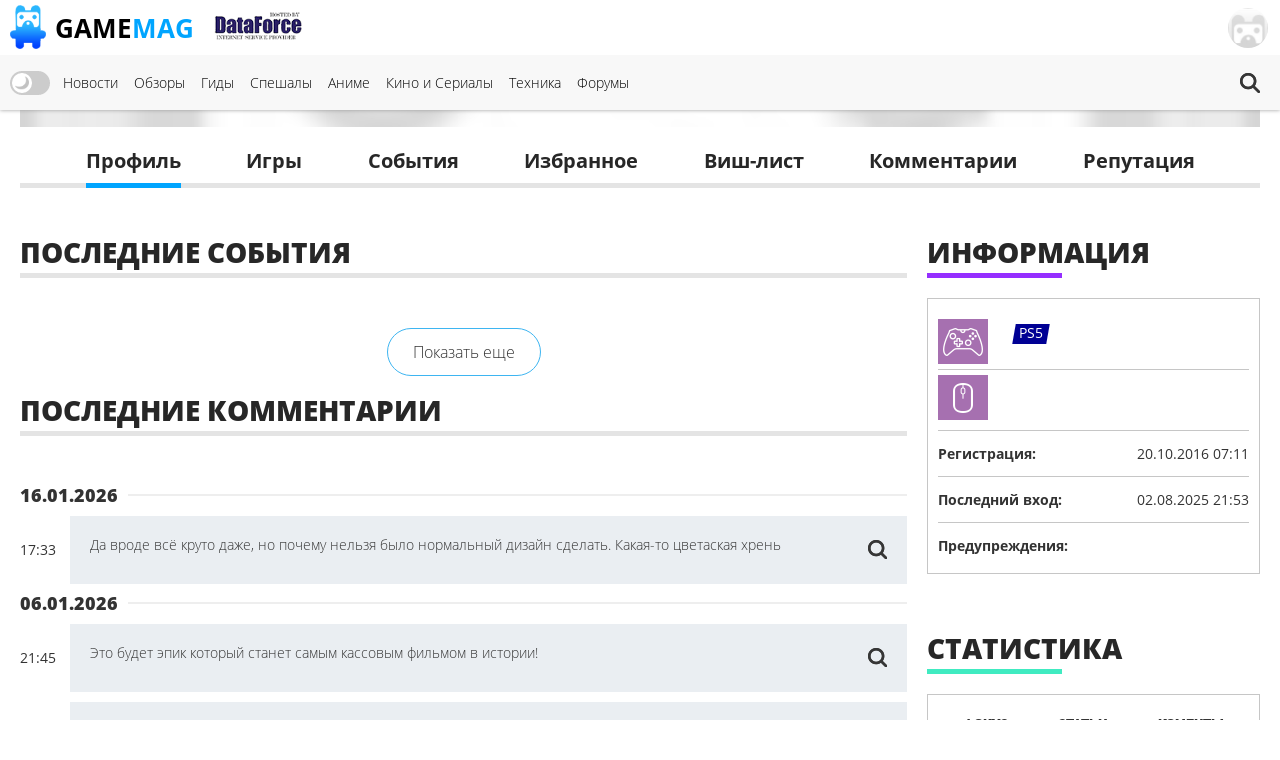

--- FILE ---
content_type: text/html; charset=UTF-8
request_url: https://gamemag.ru/users/6305/Akimk
body_size: 10856
content:
<!DOCTYPE html>
<html lang="ru-RU" class="js">
<head>
    <meta charset="UTF-8">
    <meta name="viewport" content="width=device-width, initial-scale=1">
    <meta http-equiv="X-UA-Compatible" content="ie=edge">
    <link rel="alternate" href="https://gamemag.ru/rss/feed" type="application/rss+xml"
          title="Akimk | GameMAG RSS"/>
    <link rel="alternate" href="https://gamemag.ru/rss/feed" type="text/xml"
          title="Akimk | GameMAG RSS"/>
    <link rel="alternate" href="https://gamemag.ru/rss/feed" type="application/atom+xml"
          title="Akimk | GameMAG RSS"/>
    <link rel="icon" href="/images/gm-icon.png" type="image/png">
    <meta name="csrf-param" content="_csrf">
<meta name="csrf-token" content="sDsDDmcNMm9GN3tWIDHYbPyloJw0rOcu8d-g4s1oM8nxckxILWZoIS5FIiYZWIcvzvSS81fdqmeGkO6zlA5aig==">
    <title>Akimk | GameMAG</title>
    <link rel="canonical"
          href="https://gamemag.ru/users/6305/Akimk">
        <meta name="description" content="">
<meta name="keywords" content="">
<meta itemprop="name" content="Akimk">
<meta itemprop="description" content="">
<meta itemprop="image" content="https://gamemag.ru/assets/f32f976e/images/news-background.jpg">
<meta name="twitter:card" content="summary_large_image">
<meta name="twitter:site" content="@GamemagRu">
<meta name="twitter:title" content="Akimk">
<meta name="twitter:description" content="">
<meta name="twitter:image:src" content="https://gamemag.ru/assets/f32f976e/images/news-background.jpg">
<meta property="og:title" content="Akimk">
<meta property="og:url" content="https://gamemag.ru/users/6305/Akimk">
<meta property="og:image" content="https://gamemag.ru/assets/f32f976e/images/news-background.jpg">
<meta property="og:description" content="">
<meta property="og:site_name" content="GameMAG">
<link href="/assets/667a5b58/css/bootstrap-tabs-x.min.css?v=1435330096" rel="stylesheet">
<link href="/assets/5f02d75f/css/kv-widgets.min.css?v=1552497294" rel="stylesheet">
<link id="bootstrap-css" href="/assets/6f2e8710/css/bootstrap.min.css?v=1550073338" rel="stylesheet" media="print" onload="this.media=&#039;all&#039;; this.onload=null;">
<link href="/assets/53355474/themes/smoothness/jquery-ui.min.css?v=1474004875" rel="stylesheet" media="print" onload="this.media=&#039;all&#039;; this.onload=null;">
<link href="/assets/f32f976e/css/main.min.css?v=1653605162" rel="stylesheet">
<link href="/assets/abb20904/authchoice.css?v=1555418880" rel="stylesheet" media="print" onload="this.media=&#039;all&#039;; this.onload=null;">
<script src="/js/theme.js?v=5"></script>
<script src="/assets/85da5b6f/jquery.min.js?v=1614705114"></script>
<script>window.tabsX_00000000 = {};
</script></head>
<body>

<main class="main-wrap">

    <header class="gm-page-header">
        <button class="gm-btn gm-btn--menu"></button>

        <span class="gm-page-header__menu-text">Меню</span>

        <div id="logo-wrap" class="logo-wrap">
            <a class="logo-wrap__link" href="/">
                <img class="logo" src="/images/logo.png" alt="GameMag">
                <div class="logo-wrap__text">Game<span class="logo-wrap__color">Mag</span></div>
            </a>
        </div>

        <div class="logo-wrap-right"></div>

        
<nav class="main-menu gm-page-header__main-menu">
        <div class="theme-switch-wrapper">
        <label class="theme-switch" for="checkbox">
            <input type="checkbox" id="checkbox" />
            <div class="slider round"></div>
        </label>
    </div>
        <ul class="main-menu__list">
        <li class="main-menu__item"><a class="main-menu__link" href="/">Новости</a></li>
        <li class="main-menu__item"><a class="main-menu__link" href="/reviews">Обзоры</a></li>
        <li class="main-menu__item"><a class="main-menu__link" href="/guides">Гиды</a></li>
        <li class="main-menu__item"><a class="main-menu__link" href="/specials">Спешалы</a></li>
                    <li class="main-menu__item"><a class="main-menu__link" href="/news/category/anime">Аниме</a></li>
            <li class="main-menu__item"><a class="main-menu__link" href="/news/category/cinema">Кино и Сериалы</a></li>
            <li class="main-menu__item"><a class="main-menu__link" href="/news/category/tech">Техника</a></li>
                <li class="main-menu__item"><a class="main-menu__link" href="http://forums.gamemag.ru" target="_blank">Форумы</a></li>
    </ul>
            <button id="gm-btn-search" class="gm-btn gm-btn--search"><span class="gm-btn--search-icon"></span></button>

        <div class="search">

            <div class="search__inner search__inner--up">
                <form class="search__form" action="/users">
                    <input class="search__input" name="search" type="search" placeholder="Поиск" autocomplete="off"
                           autocorrect="off" autocapitalize="off" spellcheck="false">
                </form>
            </div>
            <button id="gm-btn-search-close" class="search__inner search__inner--down gm-btn" aria-label="Close search form">Х</button>
        </div>
    </nav>

        <div class="logo-wrap logo-wrap-right logo-df">
            <a class="logo-wrap__link" href="http://df.ru" target="_blank" rel="nofollow">
                <img class="logo light" src="/images/df_logo.png" srcset="/images/df_logo@2x.png 2x" alt="df.ru">
                <img class="logo dark" src="/images/df_logo_dark.png" srcset="/images/df_logo_dark@2x.png 2x"
                     alt="df.ru">
            </a>
        </div>
        <button class="gm-btn gm-btn--login">
    <span class="gm-btn__login-img gm-btn__login-img--passive gm-btn__logout__img">
        <img src="/images/no_avatar.jpg" width="40">
    </span>
</button>

<div class="login-active">
    <div class="login-active__title">Вход</div>

    <form id="login-form" class="login-form" action="/user/security/login" method="post">
<input type="hidden" name="_csrf" value="sDsDDmcNMm9GN3tWIDHYbPyloJw0rOcu8d-g4s1oM8nxckxILWZoIS5FIiYZWIcvzvSS81fdqmeGkO6zlA5aig==">        <div class="form-group field-login-form-rememberme">

<input type="hidden" id="login-form-rememberme" name="login-form[rememberMe]" value="1">

<div class="help-block"></div>
</div>        <label class="login-form__label login-form__label--user">
            <div class=" field-login-form-login required">

<input type="text" id="login-form-login" class="login-form__input" name="login-form[login]" autofocus="autofocus" placeholder="Логин" aria-required="true">

<div class="help-block"></div>
</div>        </label>
        <label class="login-form__label login-form__label--pass">
            <div class=" field-login-form-password required">

<input type="password" id="login-form-password" class="login-form__input" name="login-form[password]" placeholder="Пароль" aria-required="true">

<div class="help-block"></div>
</div>        </label>
        <button class="gm-btn gm-btn--login-form" type="submit">Войти</button>
    </form>
    <div class="social-wrap">
        <div class="social__text">или войти через</div>
            <div id="w4" class="social"><ul class="auth-clients"><li><a class="vkontakte auth-link" href="/user/auth?authclient=vkontakte" title="ВКонтакте"><span class="auth-icon vkontakte"></span></a></li><li><a class="gamemag_forum auth-link" href="/user/auth?authclient=gamemag" title="Форум GameMag"><span class="auth-icon gamemag_forum"></span></a></li></ul></div>    </div>

    <div class="link-wrap">
        <a class="remind-password" href="/user/forgot">Забыли пароль?</a>                <a class="check-in" href="/user/register">Регистрация</a>            </div>
</div>
    </header>

    <div class="main-content">
        <div class="top-img-wrap"><img class="top-img light" src="/images/top-img.jpg">
                <img class="top-img dark" src="/images/top-img-dark.jpg"></div>
            <div class="user-profile-section">
        <div class="user-profile-section__top">
            <span class="user-profile-section__badge user-profile-section__ace">Akimk</span>
                            <div class="user-profile-section__badge user-profile-section__crown">
                    <img src="/images/cache/Ranks/Ranks10/d598386d74-1_22x22.png"
                         alt="Прогеймер">
                </div>
                        <span class="user-profile-section__badge user-profile-section__gms">0 gms</span>
            <span class="user-profile-section__badge user-profile-section__gmp">4.72                gmp</span>
            <span class="user-profile-section__badge user-profile-section__rank">Пользователь</span>
        </div>

        <div class="user-profile-section__img-bg-wrap">
            <img src="/images/cache/placeHolder/placeHolder_1390x320.jpg" alt=""
                 class="user-profile-section__img-bg">
            <img src="/images/cache/Users/User6305/1c27bbc2c7-2_225x225.jpg" alt=""
                 class="user-profile-section__img">
        </div>

        
        <a href="/user/settings/messages#6305&Akimk"
           class="user-profile-section__mail ">&#9993;</a>
    </div>
    <div class="game-listing">
        <div class="gm-container" style="min-height: 70rem;">
            <div id="infoTabs-container" class="about-the-game tabs-x  tab-align-left tabs-krajee"><ul id="infoTabs" class="about-the-game-header nav nav-tabs" data-krajee-tabsX="tabsX_00000000" role="tablist"><li class="about-the-game-header__list active"><a class="about-the-game-header__link link_profile" href="#infoTabs-tab0" data-no-scroll="1" data-toggle="tab" role="tab" aria-selected="false" aria-controls="infoTabs-tab0">Профиль</a></li>
<li class="about-the-game-header__list"><a class="about-the-game-header__link link_games" href="#infoTabs-tab1" data-loading-class="gm-tab-loading" data-url="/users/get-games?id=6305" data-no-scroll="1" data-toggle="tab" role="tab" aria-selected="false" aria-controls="infoTabs-tab1">Игры</a></li>
<li class="about-the-game-header__list"><a class="about-the-game-header__link link_activity" href="#infoTabs-tab2" data-loading-class="gm-tab-loading" data-url="/users/get-activity?id=6305" data-no-scroll="1" data-toggle="tab" role="tab" aria-selected="false" aria-controls="infoTabs-tab2">События</a></li>
<li class="about-the-game-header__list"><a class="about-the-game-header__link link_favorites" href="#infoTabs-tab3" data-loading-class="gm-tab-loading" data-url="/users/get-favorites?id=6305" data-no-scroll="1" data-toggle="tab" role="tab" aria-selected="false" aria-controls="infoTabs-tab3">Избранное</a></li>
<li class="about-the-game-header__list"><a class="about-the-game-header__link link_wishlist" href="#infoTabs-tab4" data-loading-class="gm-tab-loading" data-url="/users/get-wishlist?id=6305" data-no-scroll="1" data-toggle="tab" role="tab" aria-selected="false" aria-controls="infoTabs-tab4">Виш-лист</a></li>
<li class="about-the-game-header__list"><a class="about-the-game-header__link link_comment" href="#infoTabs-tab5" data-loading-class="gm-tab-loading" data-url="/users/get-comments?id=6305" data-no-scroll="1" data-toggle="tab" role="tab" aria-selected="false" aria-controls="infoTabs-tab5">Комментарии</a></li>
<li class="about-the-game-header__list"><a class="about-the-game-header__link link_rank" href="#infoTabs-tab6" data-loading-class="gm-tab-loading" data-url="/users/get-reputation?id=6305" data-no-scroll="1" data-toggle="tab" role="tab" aria-selected="false" aria-controls="infoTabs-tab6">Репутация</a></li></ul>
<div class="tab-content "><div id="infoTabs-tab0" class="tab-pane fade in active">
<div id="w0" class="user-profile-games user-profile-games--width"></div>
<div class="user-profile-flex">
    <div class="user-profile-left">
        
<section class="user-profile-latest-events">
            <header class="user-profile-latest-events-header">
            <h2 class="user-profile-latest-events-header__title">Последние события</h2>

            <span class="user-profile-latest-events-header__arrow user-profile-latest-events-header__arrow--up"></span>
            <span
                class="user-profile-latest-events-header__arrow user-profile-latest-events-header__arrow--down"></span>
        </header>
        <div class="user-profile-latest-events__wrap user-profile-latest-events__wrap--show">
                            <button class="gm-btn gm-btn--user-profile-latest-events-more"
                    onclick="$('.about-the-game-header__link.link_activity').click();">Показать еще
            </button>
            </div>

</section>

        
<section class="user-profile-latest-events">
            <header class="user-profile-latest-events-header">
            <h2 class="user-profile-latest-events-header__title">Последние комментарии</h2>

            <span class="user-profile-latest-events-header__arrow user-profile-latest-events-header__arrow--up"></span>
            <span
                class="user-profile-latest-events-header__arrow user-profile-latest-events-header__arrow--down"></span>
        </header>
        <div class="user-profile-latest-events__wrap user-profile-latest-events__wrap--show">
        <div class="user-profile-latest-events-achievements">
                            <div class="user-profile-latest-events__title">16.01.2026</div>        
                            <div class="user-profile-latest-events-achievements__wrap"><ul class="user-profile-latest-events-achievements__list">
<li class="user-profile-latest-events-achievements__item" data-id="1757389">
    <span
            class="user-profile-latest-events-achievements__time">17:33</span>

    
        <span class="user-profile-latest-events-achievements__txt comment__text">
            <p>Да вроде всё круто даже, но почему нельзя было нормальный дизайн сделать. Какая-то цветаская хрень</p>
        </span>
        <a class="user-profile-latest-events-achievements__rank user-profile-latest-events-achievements__rank--out"
           href="/comment/redirect/1757389"></a>

    </li>


</ul></div></div><div class="user-profile-latest-events-achievements">
                            <div class="user-profile-latest-events__title">06.01.2026</div>        
                            <div class="user-profile-latest-events-achievements__wrap"><ul class="user-profile-latest-events-achievements__list">
<li class="user-profile-latest-events-achievements__item" data-id="1754447">
    <span
            class="user-profile-latest-events-achievements__time">21:45</span>

    
        <span class="user-profile-latest-events-achievements__txt comment__text">
            <p>Это будет эпик который станет самым кассовым фильмом в истории!</p>
        </span>
        <a class="user-profile-latest-events-achievements__rank user-profile-latest-events-achievements__rank--out"
           href="/comment/redirect/1754447"></a>

    </li>



<li class="user-profile-latest-events-achievements__item" data-id="1754445">
    <span
            class="user-profile-latest-events-achievements__time">21:44</span>

    
        <span class="user-profile-latest-events-achievements__txt comment__text">
            <p>Лучшие жрпг делают. Но видно пойдут по пути скварей </p>
        </span>
        <a class="user-profile-latest-events-achievements__rank user-profile-latest-events-achievements__rank--out"
           href="/comment/redirect/1754445"></a>

    </li>


</ul></div></div><div class="user-profile-latest-events-achievements">
                            <div class="user-profile-latest-events__title">03.01.2026</div>        
                            <div class="user-profile-latest-events-achievements__wrap"><ul class="user-profile-latest-events-achievements__list">
<li class="user-profile-latest-events-achievements__item" data-id="1753633">
    <span
            class="user-profile-latest-events-achievements__time">20:28</span>

    
        <span class="user-profile-latest-events-achievements__txt comment__text">
            <p>А я в неё даже не играл. И не собираюсь честно говоря. </p>
        </span>
        <a class="user-profile-latest-events-achievements__rank user-profile-latest-events-achievements__rank--out"
           href="/comment/redirect/1753633"></a>

    </li>


</ul></div></div><div class="user-profile-latest-events-achievements">
                            <div class="user-profile-latest-events__title">30.12.2025</div>        
                            <div class="user-profile-latest-events-achievements__wrap"><ul class="user-profile-latest-events-achievements__list">
<li class="user-profile-latest-events-achievements__item" data-id="1753176">
    <span
            class="user-profile-latest-events-achievements__time">20:41</span>

    
        <span class="user-profile-latest-events-achievements__txt comment__text">
            <blockquote>
<div class="header"><a class="comment__username ref" href="/users/9745/Sonic_Playstati" data-pjax="0" data-ajax="0">@Sonic_Playstati</a><a class="comment__date ref" href="/comment/redirect/1752975" data-pjax="0" data-ajax="0">#</a></div>

<p>Персона...</p>

<p>Лучше бы МегаТен новый, конечно <img alt="wink" height="51" src="/images/galleries/icons/1/12031/small.png" title="wink" width="60" /></p>
</blockquote>

<p>Персона тоже норм</p>
        </span>
        <a class="user-profile-latest-events-achievements__rank user-profile-latest-events-achievements__rank--out"
           href="/comment/redirect/1753176"></a>

    </li>

</ul></div></div>                    <button class="gm-btn gm-btn--user-profile-latest-events-more"
                    onclick="$('.about-the-game-header__link.link_comment').click();">Показать еще
            </button>
            </div>

</section>

        
<section class="user-profile-latest-events">
            <header class="user-profile-latest-events-header">
            <h2 class="user-profile-latest-events-header__title">История репутации</h2>

            <span class="user-profile-latest-events-header__arrow user-profile-latest-events-header__arrow--up"></span>
            <span
                class="user-profile-latest-events-header__arrow user-profile-latest-events-header__arrow--down"></span>
        </header>
        <div class="user-profile-latest-events__wrap user-profile-latest-events__wrap--show">
        <div class="user-profile-latest-events-achievements">
                            <div class="user-profile-latest-events__title">12.01.2026</div>        
                            <div class="user-profile-latest-events-achievements__wrap"><ul class="user-profile-latest-events-achievements__list">
<li class="user-profile-latest-events-achievements__item" data-id="3562603">
    <span
            class="user-profile-latest-events-achievements__time">08:05</span>

                        <div class="user-profile-latest-events-achievements__txt">
                <a class="user-profile-latest-events-achievements__link"
                   href="/users/19945/Aneron47">Aneron47</a>
                оценил(a) <a class="user-profile-latest-events-achievements__link"
                             href="/users/6305/Akimk">Akimk</a>
                в <a class="user-profile-latest-events-achievements__link"
                     href="/comment/redirect/1753174">комментарии</a>.
            </div>
            <span
                    class="user-profile-latest-events-achievements__rank user-profile-latest-events-achievements__rank--plus"></span>
            </li>


</ul></div></div><div class="user-profile-latest-events-achievements">
                            <div class="user-profile-latest-events__title">31.12.2025</div>        
                            <div class="user-profile-latest-events-achievements__wrap"><ul class="user-profile-latest-events-achievements__list">
<li class="user-profile-latest-events-achievements__item" data-id="3555201">
    <span
            class="user-profile-latest-events-achievements__time">03:22</span>

                        <div class="user-profile-latest-events-achievements__txt">
                <a class="user-profile-latest-events-achievements__link"
                   href="/users/15402/d_fyr">d_fyr</a>
                оценил(a) <a class="user-profile-latest-events-achievements__link"
                             href="/users/6305/Akimk">Akimk</a>
                в <a class="user-profile-latest-events-achievements__link"
                     href="/comment/redirect/1753174">комментарии</a>.
            </div>
            <span
                    class="user-profile-latest-events-achievements__rank user-profile-latest-events-achievements__rank--minus"></span>
            </li>



<li class="user-profile-latest-events-achievements__item" data-id="3555185">
    <span
            class="user-profile-latest-events-achievements__time">01:54</span>

                        <div class="user-profile-latest-events-achievements__txt">
                <a class="user-profile-latest-events-achievements__link"
                   href="/users/759/Illusive_Man">Illusive_Man</a>
                оценил(a) <a class="user-profile-latest-events-achievements__link"
                             href="/users/6305/Akimk">Akimk</a>
                в <a class="user-profile-latest-events-achievements__link"
                     href="/comment/redirect/1753175">комментарии</a>.
            </div>
            <span
                    class="user-profile-latest-events-achievements__rank user-profile-latest-events-achievements__rank--plus"></span>
            </li>


</ul></div></div><div class="user-profile-latest-events-achievements">
                            <div class="user-profile-latest-events__title">30.12.2025</div>        
                            <div class="user-profile-latest-events-achievements__wrap"><ul class="user-profile-latest-events-achievements__list">
<li class="user-profile-latest-events-achievements__item" data-id="3555108">
    <span
            class="user-profile-latest-events-achievements__time">22:34</span>

                        <div class="user-profile-latest-events-achievements__txt">
                <a class="user-profile-latest-events-achievements__link"
                   href="/users/5143/prikolist">prikolist</a>
                оценил(a) <a class="user-profile-latest-events-achievements__link"
                             href="/users/6305/Akimk">Akimk</a>
                в <a class="user-profile-latest-events-achievements__link"
                     href="/comment/redirect/1753175">комментарии</a>.
            </div>
            <span
                    class="user-profile-latest-events-achievements__rank user-profile-latest-events-achievements__rank--plus"></span>
            </li>



<li class="user-profile-latest-events-achievements__item" data-id="3555100">
    <span
            class="user-profile-latest-events-achievements__time">22:28</span>

                        <div class="user-profile-latest-events-achievements__txt">
                <a class="user-profile-latest-events-achievements__link"
                   href="/users/15142/Herakl">Herakl</a>
                оценил(a) <a class="user-profile-latest-events-achievements__link"
                             href="/users/6305/Akimk">Akimk</a>
                в <a class="user-profile-latest-events-achievements__link"
                     href="/comment/redirect/1753174">комментарии</a>.
            </div>
            <span
                    class="user-profile-latest-events-achievements__rank user-profile-latest-events-achievements__rank--minus"></span>
            </li>

</ul></div></div>                    <button class="gm-btn gm-btn--user-profile-latest-events-more"
                    onclick="$('.about-the-game-header__link.link_rank').click();">Показать еще
            </button>
            </div>

</section>
    </div>

    <aside class="user-profile-aside">
        <div class="user-profile-info">
            <h2 class="user-profile-info__title">Информация</h2>

            <span class="user-profile-info__arrow user-profile-info__arrow--down none"></span>
            <span class="user-profile-info__arrow user-profile-info__arrow--up show"></span>

            <div class="user-profile-info__block user-profile-info__block--show">
                <div class="user-profile-info__support-wrap">
                    <div class="user-profile-info__bg user-profile-info__bg--controller"></div>

                    <div class="user-profile-info__support">
                                                    <a class="support-item support-item--ps5-no-opacity"
                               style="--support-item-var: #000094;"
                               href="/news/platform/ps5">PS5</a>
                                            </div>
                </div>

                <div class="user-profile-info__mouse">
                    <div class="user-profile-info__bg user-profile-info__bg--mouse"></div>

                    <span class="user-profile-info__mouse-txt"></span>
                </div>

                <div class="user-profile-statistics-author">
                    <span class="user-profile-statistics-author__title">Регистрация:</span>
                    <span class="user-profile-statistics-author__name">20.10.2016 07:11</span>
                </div>

                <div class="user-profile-statistics-author">
                    <span class="user-profile-statistics-author__title">Последний вход:</span>
                    <span class="user-profile-statistics-author__name">02.08.2025 21:53</span>
                </div>

                <div class="user-profile-statistics-author">
                    <div class="user-profile-statistics-author__title">Предупреждения:</div>
                    <div class="user-profile-statistics-author__name">
                                                                    </div>
                </div>
                
                            </div>
        </div>
                <div class="user-profile-statistics">
            <h2 class="user-profile-statistics__title">Статистика</h2>

            <span class="user-profile-statistics__arrow user-profile-statistics__arrow--down"></span>
            <span class="user-profile-statistics__arrow user-profile-statistics__arrow--up"></span>

            <div class="user-profile-statistics__block">
                <div class="user-profile-statistics-number">
                    <div class="user-profile-statistics-focus">
                        <div class="user-profile-statistics-focus__title">Фокус</div>
                        <div class="user-profile-statistics-focus__number">0</div>
                    </div>

                    <div class="user-profile-statistics-articles">
                        <div class="user-profile-statistics-articles__title">Статьи</div>
                        <div class="user-profile-statistics-articles__number">0</div>
                    </div>

                    <div class="user-profile-statistics-comments">
                        <div class="user-profile-statistics-comments__title">Коменты</div>
                        <div class="user-profile-statistics-comments__number">968</div>
                    </div>
                </div>

                <div class="user-profile-statistics-got">
                    <div class="user-profile-statistics-got__title">Получил:</div>
                    <div class="user-profile-statistics-got__like">445</div>
                    <div class="user-profile-statistics-got__dislike">464</div>
                </div>

                <div class="user-profile-statistics-gave">
                    <div class="user-profile-statistics-gave__title">Выдал:</div>
                    <div class="user-profile-statistics-gave__like">605</div>
                    <div class="user-profile-statistics-gave__dislike">551</div>
                </div>

                                                <div class="user-profile-statistics-author">
                    <div class="user-profile-statistics-author__title">Любимый автор:</div>
                    <a class="user-profile-statistics-author__name"
                       href="/users/13473/Habeniht">
                        Habeniht</a>
                </div>
                            </div>
        </div>

        
        
        <div class="user-profile-fans">
            <h2 class="user-profile-fans__title">Фанаты</h2>

            <span class="user-profile-fans__arrow user-profile-fans__arrow--down"></span>
            <span class="user-profile-fans__arrow user-profile-fans__arrow--up"></span>

            <div class="user-profile-fans__block user-profile-fans__block--bn">
                                    <div class="user-profile-fans__item">
                        <div class="user-profile-fans__fan">
                            <div class="user-profile-fans__fan-img-wrap">
                                <img class="user-profile-fans__fan-img" src="/images/cache/Users/User5143/819276e91f-1_33x33.jpg">
                            </div>
                            <a class="user-profile-fans__fan-nickname"
                               href="/users/5143/prikolist">
                                prikolist</a>
                        </div>

                        <div class="user-profile-fans__statistics">37</div>
                    </div>
                                    <div class="user-profile-fans__item">
                        <div class="user-profile-fans__fan">
                            <div class="user-profile-fans__fan-img-wrap">
                                <img class="user-profile-fans__fan-img" src="/images/cache/Users/User2845/762501efba-2_33x33.jpg">
                            </div>
                            <a class="user-profile-fans__fan-nickname"
                               href="/users/2845/RUFFGUIDE">
                                RUFFGUIDE</a>
                        </div>

                        <div class="user-profile-fans__statistics">20</div>
                    </div>
                                    <div class="user-profile-fans__item">
                        <div class="user-profile-fans__fan">
                            <div class="user-profile-fans__fan-img-wrap">
                                <img class="user-profile-fans__fan-img" src="/images/cache/Users/User452/4e4be74a39-3_33x33.png">
                            </div>
                            <a class="user-profile-fans__fan-nickname"
                               href="/users/452/legato">
                                legato</a>
                        </div>

                        <div class="user-profile-fans__statistics">17</div>
                    </div>
                                    <div class="user-profile-fans__item">
                        <div class="user-profile-fans__fan">
                            <div class="user-profile-fans__fan-img-wrap">
                                <img class="user-profile-fans__fan-img" src="/images/cache/Users/User3533/a2cf2e9ec2-1_33x33.png">
                            </div>
                            <a class="user-profile-fans__fan-nickname"
                               href="/users/3533/mannyca05">
                                mannyca05</a>
                        </div>

                        <div class="user-profile-fans__statistics">16</div>
                    </div>
                                    <div class="user-profile-fans__item">
                        <div class="user-profile-fans__fan">
                            <div class="user-profile-fans__fan-img-wrap">
                                <img class="user-profile-fans__fan-img" src="/images/cache/Users/User583/089bebf119-3_33x33.png">
                            </div>
                            <a class="user-profile-fans__fan-nickname"
                               href="/users/583/dedpyl">
                                dedpyl</a>
                        </div>

                        <div class="user-profile-fans__statistics">15</div>
                    </div>
                            </div>
        </div>

        
        
        <div class="user-profile-bottom-schedule">
            <div class="user-profile-bottom-schedule__title">Хитмап активности</div>
                                    <canvas id="gameChart" height="120"></canvas>        </div>


    </aside>
</div>
</div>
<div id="infoTabs-tab1" class="tab-pane fade"></div>
<div id="infoTabs-tab2" class="tab-pane fade"></div>
<div id="infoTabs-tab3" class="tab-pane fade"></div>
<div id="infoTabs-tab4" class="tab-pane fade"></div>
<div id="infoTabs-tab5" class="tab-pane fade"></div>
<div id="infoTabs-tab6" class="tab-pane fade"></div>
</div></div>        </div>
    </div>


<div class="modal fade" id="modalGameDetail" tabindex="-1" role="dialog" aria-labelledby="modalGameDetail-title">
    <div class="modal-dialog modal-lg" role="document">
        <div class="modal-content">
            <div class="modal-header">
                <button type="button" class="close" data-dismiss="modal" aria-label="Close"><span aria-hidden="true">&times;</span></button>
                <h4 class="modal-title" id="modalGameDetail-title"></h4>
            </div>
            <div class="modal-body" id="modalGameDetail-content">
            </div>
        </div>
    </div>
</div>
    </div>

    <footer class="page-footer">
        <div class="gm-container">
            
<nav class="main-menu page-footer__main-menu">
        <ul class="main-menu__list">
        <li class="main-menu__item"><a class="main-menu__link" href="/">Новости</a></li>
        <li class="main-menu__item"><a class="main-menu__link" href="/reviews">Обзоры</a></li>
        <li class="main-menu__item"><a class="main-menu__link" href="/guides">Гиды</a></li>
        <li class="main-menu__item"><a class="main-menu__link" href="/specials">Спешалы</a></li>
                    <li class="main-menu__item"><a class="main-menu__link" href="/news/focus">Главное</a></li>
            <li class="main-menu__item"><a class="main-menu__link" href="/articles">Статьи</a></li>
            <li class="main-menu__item"><a class="main-menu__link" href="/hints">Советы</a></li>
            <li class="main-menu__item"><a class="main-menu__link" href="/games">Игры</a></li>
            <li class="main-menu__item"><a class="main-menu__link" href="/users">Пользователи</a></li>
                <li class="main-menu__item"><a class="main-menu__link" href="http://forums.gamemag.ru" target="_blank">Форумы</a></li>
    </ul>
    </nav>

            <div class="logo-wrap">
                <img class="logo" src="/images/logo-footer.png" alt="логотип">
                <div class="logo-wrap__text">GameMag</div>
                <div class="logo-wrap__text logo-wrap__text-rating">18+</div>
            </div>

            <div class="page-footer__desc">
                <div class="page-footer__text">
                    <p>Свидетельство о регистрации средства массовой информации Эл № ФС77-26762 от 29 декабря 2006
                        года.</p>
                    <p>Выдано Федеральной службой по надзору за соблюдением законодательства с сфере массовых
                        коммуникаций и охране культурного наследия.</p>
                </div>

                <div class="text-right">
                    <div class="footer-counters">
                        <!-- Rating@Mail.ru logo -->
                        <a href="//top.mail.ru/jump?from=1145437" rel="nofollow" target="_blank">
                            <img src="//top-fwz1.mail.ru/counter?id=1145437;t=280;l=1"
                                 style="border:0;" height="31" width="38" alt="Рейтинг@Mail.ru"/></a>
                        <!-- //Rating@Mail.ru logo -->

                        <!--LiveInternet counter-->
                        <script type="text/javascript"><!--
                            document.write("<a href='//www.liveinternet.ru/click' rel='nofollow' " +
                                "target=_blank><img src='//counter.yadro.ru/hit?t44.5;r" +
                                escape(document.referrer) + ((typeof (screen) == "undefined") ? "" :
                                    ";s" + screen.width + "*" + screen.height + "*" + (screen.colorDepth ?
                                    screen.colorDepth : screen.pixelDepth)) + ";u" + escape(document.URL) +
                                ";" + Math.random() +
                                "' alt='' title='LiveInternet' " +
                                "border='0' width='31' height='31'><\/a>")
                            //--></script><!--/LiveInternet-->
                    </div>
                    <nav class="main-menu page-footer__main-menu">
                        <ul class="main-menu__list">
                            <li class="main-menu__item"><a class="main-menu__link" href="/rules">Правила</a></li>
                            <li class="main-menu__item"><a class="main-menu__link" href="/ads">Реклама</a></li>
                            <li class="main-menu__item"><a class="main-menu__link" href="/about">О нас</a></li>
                        </ul>
                    </nav>
                    <p>&copy; 1996-2026 GameMAG.ru</p>
                </div>
            </div>
        </div>
    </footer>
</main>
<a href="javascript:;" id="back-to-top" title="Back to top">&uarr;</a>

<!-- Global site tag (gtag.js) - Google Analytics -->
<script async src="https://www.googletagmanager.com/gtag/js?id=UA-18805897-1"></script>
<script>
    window.dataLayer = window.dataLayer || [];

    function gtag() {
        dataLayer.push(arguments);
    }

    gtag('js', new Date());
    window.GA_MEASUREMENT_ID = 'UA-18805897-1';
    gtag('config', GA_MEASUREMENT_ID);
</script>


<!-- Yandex.Metrika counter -->
<script type="text/javascript">
    (function (m, e, t, r, i, k, a) {
        m[i] = m[i] || function () {
            (m[i].a = m[i].a || []).push(arguments)
        };
        m[i].l = 1 * new Date();
        k = e.createElement(t), a = e.getElementsByTagName(t)[0], k.async = 1, k.src = r, a.parentNode.insertBefore(k, a)
    })
    (window, document, "script", "https://mc.yandex.ru/metrika/tag.js", "ym");

    ym(29516710, "init", {
        clickmap: true,
        trackLinks: true,
        accurateTrackBounce: true
    });
</script>
<noscript>
    <div><img src="https://mc.yandex.ru/watch/29516710" style="position:absolute; left:-9999px;" alt=""/></div>
</noscript>
<!-- /Yandex.Metrika counter -->

<!-- Rating@Mail.ru counter -->
<script type="text/javascript">
    var _tmr = _tmr || [];
    _tmr.push({id: "1145437", type: "pageView", start: (new Date()).getTime()});
    (function (d, w) {
        var ts = d.createElement("script");
        ts.type = "text/javascript";
        ts.async = true;
        ts.src = (d.location.protocol == "https:" ? "https:" : "http:") + "//top-fwz1.mail.ru/js/code.js";
        var f = function () {
            var s = d.getElementsByTagName("script")[0];
            s.parentNode.insertBefore(ts, s);
        };
        if (w.opera == "[object Opera]") {
            d.addEventListener("DOMContentLoaded", f, false);
        } else {
            f();
        }
    })(document, window);
</script>
<noscript>
    <div style="position:absolute;left:-10000px;">
        <img src="//top-fwz1.mail.ru/counter?id=1145437;js=na" style="border:0;" height="1" width="1"
             alt="Рейтинг@Mail.ru"/>
    </div>
</noscript>
<!-- //Rating@Mail.ru counter -->
<script src="/assets/419f70dc/yii.js?v=1628530723"></script>
<script src="/assets/bdc1c67d/jquery.pjax.js?v=1507803074"></script>
<script src="/assets/2a0d840a/Chart.js?v=1552568580"></script>
<script src="/assets/667a5b58/js/bootstrap-tabs-x.min.js?v=1435330096"></script>
<script src="/assets/5f02d75f/js/kv-widgets.min.js?v=1552497294"></script>
<script src="/assets/6f2e8710/js/bootstrap.min.js?v=1550073338"></script>
<script src="/assets/53355474/jquery-ui.min.js?v=1474004875"></script>
<script src="/assets/f32f976e/js/main.min.js?v=1591611015"></script>
<script src="/assets/f32f976e/js/user.js?v=1563136038"></script>
<script src="/assets/419f70dc/yii.activeForm.js?v=1628530723"></script>
<script src="/assets/abb20904/authchoice.js?v=1555418880"></script>
<script src="/assets/29b359fb/js.cookie.js?v=1565096646"></script>
<script>jQuery(function ($) {

                var ctx = document.getElementById('gameChart').getContext('2d');
                window.gameChart_gradient = ctx.createLinearGradient(0, 0, 0, 200);
                gameChart_gradient.addColorStop(0, '#f33');
                gameChart_gradient.addColorStop(1, '#00a5ff');
            
;var chartJS_gameChart = new Chart($('#gameChart'),{"type":"line","data":{"labels":[1,2,3,4,5,6,7,8,9,10,11,12,13,14,15,16,17,18,19,20],"datasets":[{"data":[0.38709677419354838,0.19354838709677419,0,0.19354838709677419,0,0.19354838709677419,0,0.38709677419354838,0,0.19354838709677419,0.19354838709677419,0,0.38709677419354838,0,0.38709677419354838,0,0.19354838709677419,0,0.38709677419354838,0],"borderColor":gameChart_gradient,"fill":false,"pointRadius":0}]},"options":{"legend":{"display":false},"tooltips":{"enabled":false},"responsive":true,"scales":{"xAxes":[{"gridLines":{"display":false},"scaleLabel":{"display":false},"ticks":{"display":false}}],"yAxes":[{"gridLines":{"display":false},"scaleLabel":{"display":false},"ticks":{"display":false}}]}},"plugins":[]});
jQuery&&jQuery.pjax&&(jQuery.pjax.defaults.maxCacheLength=0);

jQuery("#infoTabs-container").tabsX(tabsX_00000000);

jQuery('#login-form').yiiActiveForm([{"id":"login-form-rememberme","name":"rememberMe","container":".field-login-form-rememberme","input":"#login-form-rememberme","enableAjaxValidation":true,"validateOnChange":false,"validateOnBlur":false},{"id":"login-form-login","name":"login","container":".field-login-form-login","input":"#login-form-login","encodeError":false,"enableAjaxValidation":true,"validateOnChange":false,"validateOnBlur":false},{"id":"login-form-password","name":"password","container":".field-login-form-password","input":"#login-form-password","encodeError":false,"enableAjaxValidation":true,"validateOnChange":false,"validateOnBlur":false}], []);
$('#w4').authchoice();
            window.keepAdblock = function() {
                Cookies.set('gm_adblock_cookie', 'admitted', { expires: 2 });
                
                $('body').css({'overflow': 'auto'});
                adblockDiv.remove();
            };
        
            detectAdBlocked(function(blocked) {
                if (blocked && !Cookies.get('gm_adblock_cookie')) {
                    window.adblockDiv = $(document.createElement('div'));
                    adblockDiv.css({
                        'position': 'fixed',
                        'background': 'rgb(0, 0, 0, 0.8)',
                        'margin': 'auto',
                        'z-index': 10000,
                        'top': 0, 'left': 0,
                        'width': '100%', 'height': '100%',
                    });
                    
                    var subdiv = $(document.createElement('div'));
                    subdiv.html('<img src="/images/sad_bear.jpg" style="width: 60px;"><br><br>' +
                        '<b style="color: #3080b0;">Мы заметили, что вы используете блокировщик рекламы</b><br><br>' +
                        'Наш сайт существует благодаря рекламе. ' +
                        'Мы стараемся делать её не навязчивой и подходящей к тематике нашего ресурса.<br><br>' +
                        'Если вам нравится наш сайт, <b>отключите</b>, пожалуйста,<br>блокировщик рекламы.<br><br>' +
                        '<a href="javascript:void(0);" onclick="keepAdblock();" style="font-size: 1.2rem;">Нет, я продолжу блокировать рекламу</a>');
                    
                    subdiv.css({
                        'position': 'absolute',
                        'background': '#fff',
                        'padding': '30px',
                        'margin': 'auto',
                        'max-width': '600px', 'max-height': '320px',
                        'top': 0, 'bottom': 0, 'left': 0, 'right': 0,
                        'color': '#333',
                        'text-align': 'center',
                        'border-radius': '6px'
                    });
                    
                    $('body').prepend(adblockDiv.append(subdiv)).css({'overflow': 'hidden'});
                }
            });
        
            function detectAdBlocked(callback){
                if(/bot|crawl|spider|yandex|baidu|bing|msn|teoma|slurp/i.test(navigator.userAgent) === false) {
                    $.ajax('/ads.txt')
                        .done(function() { callback(false); })
                        .fail(function() { callback(true); })
                    ;
                }
            }
});</script></body>
</html>


--- FILE ---
content_type: text/css
request_url: https://gamemag.ru/css/fonts.css
body_size: 536
content:
@font-face {
    font-family: 'Roboto';
    src: url('../fonts/Roboto/Roboto-Italic.woff2') format('woff2'),
        url('../fonts/Roboto/Roboto-Italic.woff') format('woff');
    font-weight: normal;
    font-style: italic;
    font-display: swap;
}

@font-face {
    font-family: 'Roboto';
    src: url('../fonts/Roboto/Roboto-Regular.woff2') format('woff2'),
        url('../fonts/Roboto/Roboto-Regular.woff') format('woff');
    font-weight: normal;
    font-style: normal;
    font-display: swap;
}

@font-face {
    font-family: 'Roboto';
    src: url('../fonts/Roboto/Roboto-LightItalic.woff2') format('woff2'),
        url('../fonts/Roboto/Roboto-LightItalic.woff') format('woff');
    font-weight: 300;
    font-style: italic;
    font-display: swap;
}

@font-face {
    font-family: 'Roboto';
    src: url('../fonts/Roboto/Roboto-Light.woff2') format('woff2'),
        url('../fonts/Roboto/Roboto-Light.woff') format('woff');
    font-weight: 300;
    font-style: normal;
    font-display: swap;
}

@font-face {
    font-family: 'Roboto';
    src: url('../fonts/Roboto/Roboto-Bold.woff2') format('woff2'),
        url('../fonts/Roboto/Roboto-Bold.woff') format('woff');
    font-weight: bold;
    font-style: normal;
    font-display: swap;
}

@font-face {
    font-family: 'Roboto';
    src: url('../fonts/Roboto/Roboto-BoldItalic.woff2') format('woff2'),
        url('../fonts/Roboto/Roboto-BoldItalic.woff') format('woff');
    font-weight: bold;
    font-style: italic;
    font-display: swap;
}

@font-face {
    font-family: 'Roboto';
    src: url('../fonts/Roboto/Roboto-MediumItalic.woff2') format('woff2'),
        url('../fonts/Roboto/Roboto-MediumItalic.woff') format('woff');
    font-weight: 500;
    font-style: italic;
    font-display: swap;
}

@font-face {
    font-family: 'Roboto';
    src: url('../fonts/Roboto/Roboto-Medium.woff2') format('woff2'),
        url('../fonts/Roboto/Roboto-Medium.woff') format('woff');
    font-weight: 500;
    font-style: normal;
    font-display: swap;
}

@media (max-width: 767px) {
    @font-face {
        font-family: OpenSans;
        src: url(../fonts/OpenSans/OpenSans-Regular.ttf) format("truetype");
        font-weight: 400;
        font-style: normal
    }

    @font-face {
        font-family: OpenSans;
        src: url(../fonts/OpenSans/OpenSans-Italic.ttf) format("truetype");
        font-weight: 400;
        font-style: italic
    }

    @font-face {
        font-family: OpenSans;
        src: url(../fonts/OpenSans/OpenSans-Light.ttf) format("truetype");
        font-weight: 300;
        font-style: normal
    }

    @font-face {
        font-family: OpenSans;
        src: url(../fonts/OpenSans/OpenSans-LightItalic.ttf) format("truetype");
        font-weight: 300;
        font-style: italic
    }

    @font-face {
        font-family: OpenSans;
        src: url(../fonts/OpenSans/OpenSans-Semibold.ttf) format("truetype");
        font-weight: 600;
        font-style: normal
    }

    @font-face {
        font-family: OpenSans;
        src: url(../fonts/OpenSans/OpenSans-SemiboldItalic.ttf) format("truetype");
        font-weight: 600;
        font-style: italic
    }

    @font-face {
        font-family: OpenSans;
        src: url(../fonts/OpenSans/OpenSans-Bold.ttf) format("truetype");
        font-weight: 700;
        font-style: normal
    }

    @font-face {
        font-family: OpenSans;
        src: url(../fonts/OpenSans/OpenSans-BoldItalic.ttf) format("truetype");
        font-weight: 700;
        font-style: italic
    }

    @font-face {
        font-family: OpenSans;
        src: url(../fonts/OpenSans/OpenSans-ExtraBold.ttf) format("truetype");
        font-weight: 800;
        font-style: normal
    }

    @font-face {
        font-family: OpenSans;
        src: url(../fonts/OpenSans/OpenSans-ExtraBoldItalic.ttf) format("truetype");
        font-weight: 800;
        font-style: italic
    }

    @font-face {
        font-family: UniSans;
        src: url(../fonts/uni_sans/uni_sans_heavy.ttf) format("truetype");
        font-weight: 700;
        font-style: normal
    }

    @font-face {
        font-family: UniSans;
        src: url(../fonts/uni_sans/uni_sans_heavy_italic.ttf) format("truetype");
        font-weight: 700;
        font-style: italic
    }

    @font-face {
        font-family: UniSans;
        src: url(../fonts/uni_sans/uni_sans_thin.ttf) format("truetype");
        font-weight: 300;
        font-style: normal
    }

    @font-face {
        font-family: UniSans;
        src: url(../fonts/uni_sans/uni_sans_thin_italic.ttf) format("truetype");
        font-weight: 300;
        font-style: italic
    }
}

--- FILE ---
content_type: application/javascript; charset=utf-8
request_url: https://gamemag.ru/assets/f32f976e/js/user.js?v=1563136038
body_size: 800
content:
$(function(){
    $(document).on('click', '.user-profile-games__link, .user-profile-latest-events-achievements__link', function(){
        $('#modalGameDetail').find('.modal-body').text('...').load($(this).data('url'));
        $('#modalGameDetail').find('.modal-title').text($(this).attr('title'));
        $('#modalGameDetail').modal('show');
        return false;
    });

    if(location.href.indexOf("#") != -1){
        var tab = window.location.hash;
        setTimeout(function(){ $(tab).click(); }, 1000);
        history.pushState("", document.title, window.location.pathname);
    }

    $(document).on('click', '#infoTabs-container .page-navigation a.page-navigation__link', function(e){
        e.preventDefault();
        $.ajax($(this).attr('href'), {
            'success': function(data){
                $('#infoTabs-container .tab-pane.active').html(data);
                $('html, body').animate({
                    scrollTop: $('#infoTabs-container').offset().top
                }, 500);
            }
        })
    })

    $(document).on('click', '.moderate-btn', function (e) {
        e.preventDefault();
        var $this = $(this);
        if (confirm('Точно выдать предупреждение?')) {
            $.ajax({
                type: 'POST',
                url: '/comment/report',
                data: {user_id: $this.data('id')},
                success: function (res) {
                    $('#modalGameDetail').find('.modal-body').text('...').load(res.url);
                    $('#modalGameDetail').find('.modal-title').text('Модерирование пользователя');
                    $('#modalGameDetail').modal('show')
                    return false;
                }
            });
        }
    });
});
